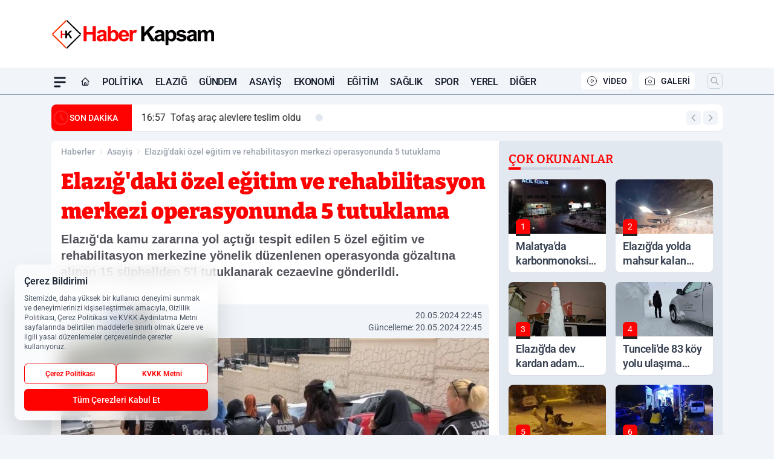

--- FILE ---
content_type: image/svg+xml
request_url: https://s.haberkapsam.com/dosya/logo/svg/logo-ana.svg
body_size: 2102
content:
<?xml version="1.0" encoding="utf-8"?>
<!-- Generator: Adobe Illustrator 27.0.0, SVG Export Plug-In . SVG Version: 6.00 Build 0)  -->
<svg version="1.1" xmlns="http://www.w3.org/2000/svg" xmlns:xlink="http://www.w3.org/1999/xlink" x="0px" y="0px"
	 viewBox="0 0 1609 300" style="enable-background:new 0 0 1609 300;" xml:space="preserve">
<style type="text/css">
	.st0{fill:#FE0101;}
	.st1{fill:#040000;}
	.st2{fill:#FE0000;}
	.st3{fill:#040302;}
	.st4{fill:#FF3300;}
</style>
<g id="Haber_Kapsam">
	<g>
		<path class="st0" d="M313.2,216.8V67.2h30.2v58.8h59.2V67.2h30.2v149.5h-30.2v-65.4h-59.2v65.4H313.2z"/>
		<path class="st0" d="M470.5,141.5l-26-4.7c2.9-10.5,8-18.2,15.1-23.3c7.1-5,17.7-7.5,31.8-7.5c12.8,0,22.3,1.5,28.6,4.5
			c6.3,3,10.7,6.9,13.2,11.5c2.5,4.7,3.8,13.2,3.8,25.6l-0.3,33.5c0,9.5,0.5,16.5,1.4,21.1c0.9,4.5,2.6,9.4,5.2,14.5h-28.4
			c-0.7-1.9-1.7-4.7-2.8-8.5c-0.5-1.7-0.8-2.8-1-3.4c-4.9,4.8-10.1,8.3-15.7,10.7c-5.6,2.4-11.5,3.6-17.8,3.6
			c-11.2,0-19.9-3-26.4-9.1c-6.4-6.1-9.6-13.7-9.6-22.9c0-6.1,1.5-11.6,4.4-16.4c2.9-4.8,7-8.5,12.3-11c5.3-2.5,12.9-4.8,22.8-6.7
			c13.4-2.5,22.7-4.9,27.8-7v-2.9c0-5.5-1.4-9.4-4.1-11.8c-2.7-2.3-7.9-3.5-15.4-3.5c-5.1,0-9.1,1-11.9,3
			C474.6,132.9,472.3,136.5,470.5,141.5z M508.9,164.7c-3.7,1.2-9.5,2.7-17.4,4.4c-8,1.7-13.2,3.4-15.6,5c-3.7,2.7-5.6,6-5.6,10.1
			c0,4,1.5,7.5,4.5,10.4c3,2.9,6.8,4.4,11.4,4.4c5.2,0,10.1-1.7,14.8-5.1c3.5-2.6,5.7-5.7,6.8-9.5c0.7-2.4,1.1-7.1,1.1-14V164.7z"/>
		<path class="st0" d="M549.4,216.8V67.2h28.7v53.8c8.8-10.1,19.3-15.1,31.4-15.1c13.2,0,24.1,4.8,32.7,14.3
			c8.6,9.6,13,23.3,13,41.2c0,18.5-4.4,32.7-13.2,42.7c-8.8,10-19.5,15-32.1,15c-6.2,0-12.3-1.5-18.3-4.6c-6-3.1-11.2-7.7-15.6-13.7
			v15.9H549.4z M577.9,160.3c0,11.2,1.8,19.5,5.3,24.9c5,7.6,11.6,11.4,19.8,11.4c6.3,0,11.7-2.7,16.2-8.1
			c4.5-5.4,6.7-13.9,6.7-25.5c0-12.4-2.2-21.3-6.7-26.8c-4.5-5.5-10.2-8.2-17.2-8.2c-6.9,0-12.6,2.7-17.1,8
			C580.2,141.3,577.9,149.4,577.9,160.3z"/>
		<path class="st0" d="M726.3,182.3l28.6,4.8c-3.7,10.5-9.5,18.4-17.4,23.9c-7.9,5.5-17.8,8.2-29.7,8.2c-18.8,0-32.8-6.2-41.8-18.5
			c-7.1-9.9-10.7-22.3-10.7-37.3c0-18,4.7-32,14.1-42.2c9.4-10.2,21.2-15.2,35.6-15.2c16.1,0,28.8,5.3,38.1,16
			c9.3,10.6,13.8,26.9,13.4,48.9h-71.8c0.2,8.5,2.5,15.1,6.9,19.8c4.4,4.7,9.9,7.1,16.5,7.1c4.5,0,8.3-1.2,11.3-3.7
			C722.5,191.7,724.8,187.7,726.3,182.3z M728,153.3c-0.2-8.3-2.3-14.6-6.4-18.9c-4.1-4.3-9-6.5-14.9-6.5c-6.3,0-11.4,2.3-15.5,6.8
			c-4.1,4.6-6.1,10.7-6,18.6H728z"/>
		<path class="st0" d="M792.6,216.8h-28.7V108.4h26.6v15.4c4.6-7.3,8.7-12.1,12.3-14.4c3.6-2.3,7.8-3.5,12.4-3.5
			c6.5,0,12.8,1.8,18.9,5.4l-8.9,25c-4.8-3.1-9.3-4.7-13.5-4.7c-4,0-7.4,1.1-10.2,3.3c-2.8,2.2-5,6.2-6.6,12
			c-1.6,5.8-2.4,17.9-2.4,36.3V216.8z"/>
		<path class="st1" d="M875.8,216.8V67.2H906v66.4l61-66.4h40.6l-56.3,58.2l59.4,91.3h-39.1l-41.1-70.2l-24.5,25v45.2H875.8z"/>
		<path class="st1" d="M1032.9,141.5l-26-4.7c2.9-10.5,8-18.2,15.1-23.3c7.1-5,17.7-7.5,31.8-7.5c12.8,0,22.3,1.5,28.6,4.5
			c6.3,3,10.7,6.9,13.2,11.5c2.5,4.7,3.8,13.2,3.8,25.6l-0.3,33.5c0,9.5,0.5,16.5,1.4,21.1c0.9,4.5,2.6,9.4,5.2,14.5h-28.4
			c-0.7-1.9-1.7-4.7-2.8-8.5c-0.5-1.7-0.8-2.8-1-3.4c-4.9,4.8-10.1,8.3-15.7,10.7c-5.6,2.4-11.5,3.6-17.8,3.6
			c-11.2,0-19.9-3-26.4-9.1c-6.4-6.1-9.6-13.7-9.6-22.9c0-6.1,1.5-11.6,4.4-16.4c2.9-4.8,7-8.5,12.3-11c5.3-2.5,12.9-4.8,22.8-6.7
			c13.4-2.5,22.7-4.9,27.8-7v-2.9c0-5.5-1.4-9.4-4.1-11.8c-2.7-2.3-7.9-3.5-15.4-3.5c-5.1,0-9.1,1-11.9,3
			C1037,132.9,1034.6,136.5,1032.9,141.5z M1071.2,164.7c-3.7,1.2-9.5,2.7-17.4,4.4c-8,1.7-13.2,3.4-15.6,5c-3.7,2.7-5.6,6-5.6,10.1
			c0,4,1.5,7.5,4.5,10.4c3,2.9,6.8,4.4,11.4,4.4c5.2,0,10.1-1.7,14.8-5.1c3.5-2.6,5.7-5.7,6.8-9.5c0.7-2.4,1.1-7.1,1.1-14V164.7z"/>
		<path class="st1" d="M1112.2,108.4h26.7v15.9c3.5-5.4,8.2-9.9,14.1-13.3c5.9-3.4,12.5-5.1,19.7-5.1c12.6,0,23.3,4.9,32,14.8
			c8.8,9.9,13.2,23.6,13.2,41.2c0,18.1-4.4,32.1-13.3,42.2c-8.8,10-19.5,15-32.1,15c-6,0-11.4-1.2-16.3-3.6
			c-4.9-2.4-10-6.5-15.3-12.2V258h-28.7V108.4z M1140.5,160.8c0,12.2,2.4,21.2,7.2,27c4.8,5.8,10.7,8.7,17.6,8.7
			c6.7,0,12.2-2.7,16.6-8c4.4-5.3,6.6-14.1,6.6-26.3c0-11.4-2.3-19.8-6.8-25.3c-4.6-5.5-10.2-8.3-16.9-8.3c-7,0-12.8,2.7-17.4,8.1
			C1142.8,142.2,1140.5,150.2,1140.5,160.8z"/>
		<path class="st1" d="M1215.9,185.9l28.8-4.4c1.2,5.6,3.7,9.8,7.4,12.7c3.7,2.9,9,4.3,15.7,4.3c7.4,0,13-1.4,16.7-4.1
			c2.5-1.9,3.8-4.5,3.8-7.6c0-2.2-0.7-4-2-5.4c-1.4-1.4-4.6-2.6-9.6-3.8c-23.1-5.1-37.8-9.8-44-14c-8.6-5.8-12.9-14-12.9-24.4
			c0-9.4,3.7-17.3,11.1-23.7c7.4-6.4,18.9-9.6,34.5-9.6c14.8,0,25.8,2.4,33,7.2c7.2,4.8,12.2,12,14.9,21.4l-27,5
			c-1.2-4.2-3.3-7.4-6.6-9.7c-3.2-2.2-7.8-3.4-13.8-3.4c-7.5,0-13,1.1-16.2,3.2c-2.2,1.5-3.3,3.4-3.3,5.8c0,2,1,3.8,2.9,5.2
			c2.6,1.9,11.5,4.6,26.8,8.1c15.3,3.5,25.9,7.7,32,12.7c6,5.1,9,12.2,9,21.3c0,9.9-4.1,18.5-12.4,25.6
			c-8.3,7.1-20.6,10.7-36.8,10.7c-14.8,0-26.4-3-35-9C1224.1,204.2,1218.5,196.1,1215.9,185.9z"/>
		<path class="st1" d="M1348.9,141.5l-26-4.7c2.9-10.5,8-18.2,15.1-23.3c7.1-5,17.7-7.5,31.8-7.5c12.8,0,22.3,1.5,28.6,4.5
			c6.3,3,10.7,6.9,13.2,11.5c2.5,4.7,3.8,13.2,3.8,25.6l-0.3,33.5c0,9.5,0.5,16.5,1.4,21.1c0.9,4.5,2.6,9.4,5.2,14.5h-28.4
			c-0.7-1.9-1.7-4.7-2.8-8.5c-0.5-1.7-0.8-2.8-1-3.4c-4.9,4.8-10.1,8.3-15.7,10.7c-5.6,2.4-11.5,3.6-17.8,3.6
			c-11.2,0-19.9-3-26.4-9.1c-6.4-6.1-9.6-13.7-9.6-22.9c0-6.1,1.5-11.6,4.4-16.4c2.9-4.8,7-8.5,12.3-11c5.3-2.5,12.9-4.8,22.8-6.7
			c13.4-2.5,22.7-4.9,27.8-7v-2.9c0-5.5-1.4-9.4-4.1-11.8c-2.7-2.3-7.9-3.5-15.4-3.5c-5.1,0-9.1,1-11.9,3
			C1353,132.9,1350.7,136.5,1348.9,141.5z M1387.3,164.7c-3.7,1.2-9.5,2.7-17.4,4.4c-8,1.7-13.2,3.4-15.6,5c-3.7,2.7-5.6,6-5.6,10.1
			c0,4,1.5,7.5,4.5,10.4c3,2.9,6.8,4.4,11.4,4.4c5.2,0,10.1-1.7,14.8-5.1c3.5-2.6,5.7-5.7,6.8-9.5c0.7-2.4,1.1-7.1,1.1-14V164.7z"/>
		<path class="st1" d="M1426.9,108.4h26.4v14.8c9.5-11.5,20.7-17.2,33.8-17.2c6.9,0,13,1.4,18.1,4.3c5.1,2.9,9.3,7.2,12.5,13
			c4.8-5.8,9.9-10.1,15.4-13c5.5-2.9,11.4-4.3,17.6-4.3c8,0,14.7,1.6,20.2,4.8c5.5,3.2,9.6,8,12.3,14.2c2,4.6,3,12.1,3,22.4v69.2
			h-28.7v-61.9c0-10.7-1-17.7-3-20.8c-2.7-4.1-6.7-6.1-12.2-6.1c-4,0-7.8,1.2-11.3,3.7c-3.5,2.4-6.1,6-7.6,10.8
			c-1.6,4.7-2.3,12.2-2.3,22.4v52h-28.7v-59.4c0-10.5-0.5-17.3-1.5-20.4c-1-3.1-2.6-5.3-4.7-6.8c-2.1-1.5-5-2.2-8.7-2.2
			c-4.4,0-8.4,1.2-11.9,3.6c-3.5,2.4-6.1,5.8-7.6,10.3c-1.5,4.5-2.3,11.9-2.3,22.3v52.6h-28.7V108.4z"/>
	</g>
</g>
<g id="HK">
	<g>
		<path class="st2" d="M90.6,187.3v-74.6h15.1V142h29.5v-29.4h15.1v74.6h-15.1v-32.6h-29.5v32.6H90.6z"/>
		<path class="st3" d="M135.8,187.3v-74.6h15.1v33.1l30.4-33.1h20.3l-28.1,29.1l29.6,45.6h-19.5l-20.5-35l-12.2,12.5v22.5H135.8z"/>
	</g>
</g>
<g id="Dikdörtgen_1_xA0_Görüntü_00000050620460864970224780000009434496097048474508_">
</g>
<g id="Dikdörtgen_1_kopya_xA0_Görüntü_00000125605345878048856890000006352762127354921106_">
	<polygon class="st4" points="143.7,4 3.3,145.6 19,145.6 143.7,22 	"/>
	<polygon points="150.8,292.9 291.2,151.3 275.5,151.3 150.8,274.9 	"/>
	<polygon class="st4" points="2.7,151.3 144.3,291.7 144.3,276 20.7,151.3 	"/>
	<polygon points="291.8,145 150.2,4.6 150.2,20.3 273.8,145 	"/>
</g>
<g id="Dikdörtgen_1_kopya_2_xA0_Görüntü_00000076590158386687622000000004841517783635818942_">
</g>
<g id="Dikdörtgen_1_kopya_3_xA0_Görüntü_00000015331045238513853710000009196644845468491178_">
</g>
</svg>
